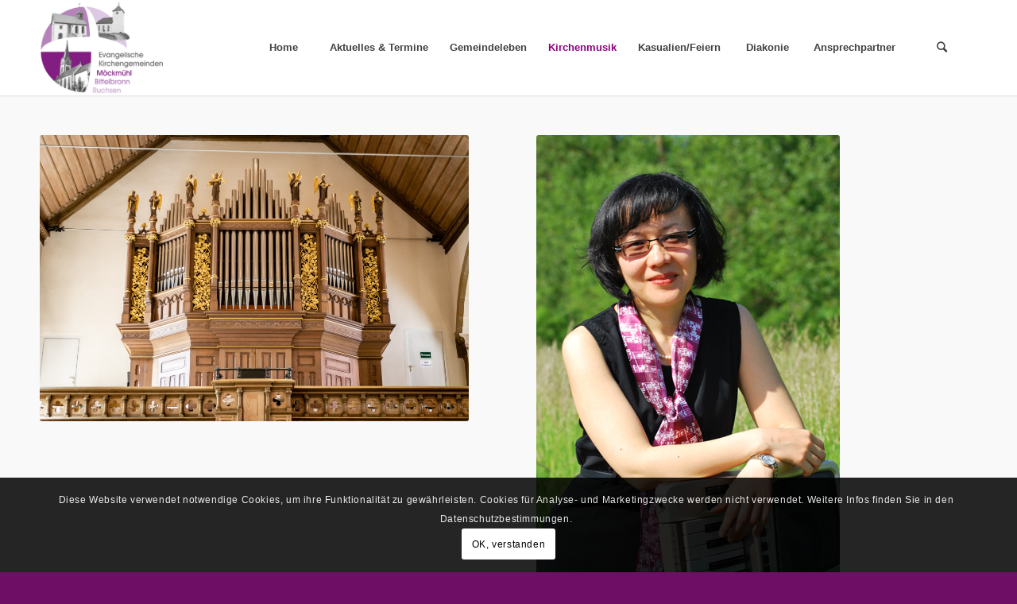

--- FILE ---
content_type: text/html; charset=UTF-8
request_url: https://ev-kirche-moeckmuehl.de/organisten/
body_size: 45099
content:
<!DOCTYPE html>
<html lang="de" class="html_stretched responsive av-preloader-disabled av-default-lightbox  html_header_top html_logo_left html_main_nav_header html_menu_right html_custom html_header_sticky html_header_shrinking_disabled html_mobile_menu_tablet html_header_searchicon html_content_align_center html_header_unstick_top_disabled html_header_stretch_disabled html_minimal_header html_minimal_header_shadow html_elegant-blog html_modern-blog html_av-submenu-hidden html_av-submenu-display-click html_av-overlay-side html_av-overlay-side-classic html_av-submenu-clone html_entry_id_834 av-no-preview html_text_menu_active ">
<head>
<meta charset="UTF-8" />


<!-- mobile setting -->
<meta name="viewport" content="width=device-width, initial-scale=1, maximum-scale=1">

<!-- Scripts/CSS and wp_head hook -->
<meta name='robots' content='index, follow, max-image-preview:large, max-snippet:-1, max-video-preview:-1' />
	<style>img:is([sizes="auto" i], [sizes^="auto," i]) { contain-intrinsic-size: 3000px 1500px }</style>
	
	<!-- This site is optimized with the Yoast SEO plugin v20.1 - https://yoast.com/wordpress/plugins/seo/ -->
	<title>Ev. Kirche Möckmühl - Die Organisten der Kirchengemeinde</title>
	<meta name="description" content="Die Organisten unserer Kirchengemeinde - Ralf MIttmann &amp; Albina Baumbach" />
	<link rel="canonical" href="https://ev-kirche-moeckmuehl.de/organisten/" />
	<meta property="og:locale" content="de_DE" />
	<meta property="og:type" content="article" />
	<meta property="og:title" content="Ev. Kirche Möckmühl - Die Organisten der Kirchengemeinde" />
	<meta property="og:description" content="Die Organisten unserer Kirchengemeinde - Ralf MIttmann &amp; Albina Baumbach" />
	<meta property="og:url" content="https://ev-kirche-moeckmuehl.de/organisten/" />
	<meta property="og:site_name" content="Ev-Kirche-Moeckmuehl" />
	<meta property="article:modified_time" content="2023-02-03T09:50:37+00:00" />
	<meta name="twitter:card" content="summary_large_image" />
	<meta name="twitter:label1" content="Geschätzte Lesezeit" />
	<meta name="twitter:data1" content="1 Minute" />
	<script type="application/ld+json" class="yoast-schema-graph">{"@context":"https://schema.org","@graph":[{"@type":"WebPage","@id":"https://ev-kirche-moeckmuehl.de/organisten/","url":"https://ev-kirche-moeckmuehl.de/organisten/","name":"Ev. Kirche Möckmühl - Die Organisten der Kirchengemeinde","isPartOf":{"@id":"https://ev-kirche-moeckmuehl.de/#website"},"datePublished":"2018-06-12T06:54:00+00:00","dateModified":"2023-02-03T09:50:37+00:00","description":"Die Organisten unserer Kirchengemeinde - Ralf MIttmann & Albina Baumbach","breadcrumb":{"@id":"https://ev-kirche-moeckmuehl.de/organisten/#breadcrumb"},"inLanguage":"de","potentialAction":[{"@type":"ReadAction","target":["https://ev-kirche-moeckmuehl.de/organisten/"]}]},{"@type":"BreadcrumbList","@id":"https://ev-kirche-moeckmuehl.de/organisten/#breadcrumb","itemListElement":[{"@type":"ListItem","position":1,"name":"Startseite","item":"https://ev-kirche-moeckmuehl.de/index/"},{"@type":"ListItem","position":2,"name":"Organisten"}]},{"@type":"WebSite","@id":"https://ev-kirche-moeckmuehl.de/#website","url":"https://ev-kirche-moeckmuehl.de/","name":"Ev-Kirche-Moeckmuehl","description":"Website der Kirchengemeinden Möckmühl, Bittelbronn &amp; Ruchsen","potentialAction":[{"@type":"SearchAction","target":{"@type":"EntryPoint","urlTemplate":"https://ev-kirche-moeckmuehl.de/?s={search_term_string}"},"query-input":"required name=search_term_string"}],"inLanguage":"de"}]}</script>
	<!-- / Yoast SEO plugin. -->


<link rel="alternate" type="application/rss+xml" title="Ev-Kirche-Moeckmuehl &raquo; Feed" href="https://ev-kirche-moeckmuehl.de/feed/" />
<link rel="alternate" type="application/rss+xml" title="Ev-Kirche-Moeckmuehl &raquo; Kommentar-Feed" href="https://ev-kirche-moeckmuehl.de/comments/feed/" />
<script type="text/javascript">
/* <![CDATA[ */
window._wpemojiSettings = {"baseUrl":"https:\/\/s.w.org\/images\/core\/emoji\/16.0.1\/72x72\/","ext":".png","svgUrl":"https:\/\/s.w.org\/images\/core\/emoji\/16.0.1\/svg\/","svgExt":".svg","source":{"concatemoji":"https:\/\/ev-kirche-moeckmuehl.de\/wp-includes\/js\/wp-emoji-release.min.js?ver=6.8.3"}};
/*! This file is auto-generated */
!function(s,n){var o,i,e;function c(e){try{var t={supportTests:e,timestamp:(new Date).valueOf()};sessionStorage.setItem(o,JSON.stringify(t))}catch(e){}}function p(e,t,n){e.clearRect(0,0,e.canvas.width,e.canvas.height),e.fillText(t,0,0);var t=new Uint32Array(e.getImageData(0,0,e.canvas.width,e.canvas.height).data),a=(e.clearRect(0,0,e.canvas.width,e.canvas.height),e.fillText(n,0,0),new Uint32Array(e.getImageData(0,0,e.canvas.width,e.canvas.height).data));return t.every(function(e,t){return e===a[t]})}function u(e,t){e.clearRect(0,0,e.canvas.width,e.canvas.height),e.fillText(t,0,0);for(var n=e.getImageData(16,16,1,1),a=0;a<n.data.length;a++)if(0!==n.data[a])return!1;return!0}function f(e,t,n,a){switch(t){case"flag":return n(e,"\ud83c\udff3\ufe0f\u200d\u26a7\ufe0f","\ud83c\udff3\ufe0f\u200b\u26a7\ufe0f")?!1:!n(e,"\ud83c\udde8\ud83c\uddf6","\ud83c\udde8\u200b\ud83c\uddf6")&&!n(e,"\ud83c\udff4\udb40\udc67\udb40\udc62\udb40\udc65\udb40\udc6e\udb40\udc67\udb40\udc7f","\ud83c\udff4\u200b\udb40\udc67\u200b\udb40\udc62\u200b\udb40\udc65\u200b\udb40\udc6e\u200b\udb40\udc67\u200b\udb40\udc7f");case"emoji":return!a(e,"\ud83e\udedf")}return!1}function g(e,t,n,a){var r="undefined"!=typeof WorkerGlobalScope&&self instanceof WorkerGlobalScope?new OffscreenCanvas(300,150):s.createElement("canvas"),o=r.getContext("2d",{willReadFrequently:!0}),i=(o.textBaseline="top",o.font="600 32px Arial",{});return e.forEach(function(e){i[e]=t(o,e,n,a)}),i}function t(e){var t=s.createElement("script");t.src=e,t.defer=!0,s.head.appendChild(t)}"undefined"!=typeof Promise&&(o="wpEmojiSettingsSupports",i=["flag","emoji"],n.supports={everything:!0,everythingExceptFlag:!0},e=new Promise(function(e){s.addEventListener("DOMContentLoaded",e,{once:!0})}),new Promise(function(t){var n=function(){try{var e=JSON.parse(sessionStorage.getItem(o));if("object"==typeof e&&"number"==typeof e.timestamp&&(new Date).valueOf()<e.timestamp+604800&&"object"==typeof e.supportTests)return e.supportTests}catch(e){}return null}();if(!n){if("undefined"!=typeof Worker&&"undefined"!=typeof OffscreenCanvas&&"undefined"!=typeof URL&&URL.createObjectURL&&"undefined"!=typeof Blob)try{var e="postMessage("+g.toString()+"("+[JSON.stringify(i),f.toString(),p.toString(),u.toString()].join(",")+"));",a=new Blob([e],{type:"text/javascript"}),r=new Worker(URL.createObjectURL(a),{name:"wpTestEmojiSupports"});return void(r.onmessage=function(e){c(n=e.data),r.terminate(),t(n)})}catch(e){}c(n=g(i,f,p,u))}t(n)}).then(function(e){for(var t in e)n.supports[t]=e[t],n.supports.everything=n.supports.everything&&n.supports[t],"flag"!==t&&(n.supports.everythingExceptFlag=n.supports.everythingExceptFlag&&n.supports[t]);n.supports.everythingExceptFlag=n.supports.everythingExceptFlag&&!n.supports.flag,n.DOMReady=!1,n.readyCallback=function(){n.DOMReady=!0}}).then(function(){return e}).then(function(){var e;n.supports.everything||(n.readyCallback(),(e=n.source||{}).concatemoji?t(e.concatemoji):e.wpemoji&&e.twemoji&&(t(e.twemoji),t(e.wpemoji)))}))}((window,document),window._wpemojiSettings);
/* ]]> */
</script>
<style id='wp-emoji-styles-inline-css' type='text/css'>

	img.wp-smiley, img.emoji {
		display: inline !important;
		border: none !important;
		box-shadow: none !important;
		height: 1em !important;
		width: 1em !important;
		margin: 0 0.07em !important;
		vertical-align: -0.1em !important;
		background: none !important;
		padding: 0 !important;
	}
</style>
<link rel='stylesheet' id='wp-block-library-css' href='https://ev-kirche-moeckmuehl.de/wp-includes/css/dist/block-library/style.min.css?ver=6.8.3' type='text/css' media='all' />
<style id='classic-theme-styles-inline-css' type='text/css'>
/*! This file is auto-generated */
.wp-block-button__link{color:#fff;background-color:#32373c;border-radius:9999px;box-shadow:none;text-decoration:none;padding:calc(.667em + 2px) calc(1.333em + 2px);font-size:1.125em}.wp-block-file__button{background:#32373c;color:#fff;text-decoration:none}
</style>
<style id='global-styles-inline-css' type='text/css'>
:root{--wp--preset--aspect-ratio--square: 1;--wp--preset--aspect-ratio--4-3: 4/3;--wp--preset--aspect-ratio--3-4: 3/4;--wp--preset--aspect-ratio--3-2: 3/2;--wp--preset--aspect-ratio--2-3: 2/3;--wp--preset--aspect-ratio--16-9: 16/9;--wp--preset--aspect-ratio--9-16: 9/16;--wp--preset--color--black: #000000;--wp--preset--color--cyan-bluish-gray: #abb8c3;--wp--preset--color--white: #ffffff;--wp--preset--color--pale-pink: #f78da7;--wp--preset--color--vivid-red: #cf2e2e;--wp--preset--color--luminous-vivid-orange: #ff6900;--wp--preset--color--luminous-vivid-amber: #fcb900;--wp--preset--color--light-green-cyan: #7bdcb5;--wp--preset--color--vivid-green-cyan: #00d084;--wp--preset--color--pale-cyan-blue: #8ed1fc;--wp--preset--color--vivid-cyan-blue: #0693e3;--wp--preset--color--vivid-purple: #9b51e0;--wp--preset--gradient--vivid-cyan-blue-to-vivid-purple: linear-gradient(135deg,rgba(6,147,227,1) 0%,rgb(155,81,224) 100%);--wp--preset--gradient--light-green-cyan-to-vivid-green-cyan: linear-gradient(135deg,rgb(122,220,180) 0%,rgb(0,208,130) 100%);--wp--preset--gradient--luminous-vivid-amber-to-luminous-vivid-orange: linear-gradient(135deg,rgba(252,185,0,1) 0%,rgba(255,105,0,1) 100%);--wp--preset--gradient--luminous-vivid-orange-to-vivid-red: linear-gradient(135deg,rgba(255,105,0,1) 0%,rgb(207,46,46) 100%);--wp--preset--gradient--very-light-gray-to-cyan-bluish-gray: linear-gradient(135deg,rgb(238,238,238) 0%,rgb(169,184,195) 100%);--wp--preset--gradient--cool-to-warm-spectrum: linear-gradient(135deg,rgb(74,234,220) 0%,rgb(151,120,209) 20%,rgb(207,42,186) 40%,rgb(238,44,130) 60%,rgb(251,105,98) 80%,rgb(254,248,76) 100%);--wp--preset--gradient--blush-light-purple: linear-gradient(135deg,rgb(255,206,236) 0%,rgb(152,150,240) 100%);--wp--preset--gradient--blush-bordeaux: linear-gradient(135deg,rgb(254,205,165) 0%,rgb(254,45,45) 50%,rgb(107,0,62) 100%);--wp--preset--gradient--luminous-dusk: linear-gradient(135deg,rgb(255,203,112) 0%,rgb(199,81,192) 50%,rgb(65,88,208) 100%);--wp--preset--gradient--pale-ocean: linear-gradient(135deg,rgb(255,245,203) 0%,rgb(182,227,212) 50%,rgb(51,167,181) 100%);--wp--preset--gradient--electric-grass: linear-gradient(135deg,rgb(202,248,128) 0%,rgb(113,206,126) 100%);--wp--preset--gradient--midnight: linear-gradient(135deg,rgb(2,3,129) 0%,rgb(40,116,252) 100%);--wp--preset--font-size--small: 13px;--wp--preset--font-size--medium: 20px;--wp--preset--font-size--large: 36px;--wp--preset--font-size--x-large: 42px;--wp--preset--spacing--20: 0.44rem;--wp--preset--spacing--30: 0.67rem;--wp--preset--spacing--40: 1rem;--wp--preset--spacing--50: 1.5rem;--wp--preset--spacing--60: 2.25rem;--wp--preset--spacing--70: 3.38rem;--wp--preset--spacing--80: 5.06rem;--wp--preset--shadow--natural: 6px 6px 9px rgba(0, 0, 0, 0.2);--wp--preset--shadow--deep: 12px 12px 50px rgba(0, 0, 0, 0.4);--wp--preset--shadow--sharp: 6px 6px 0px rgba(0, 0, 0, 0.2);--wp--preset--shadow--outlined: 6px 6px 0px -3px rgba(255, 255, 255, 1), 6px 6px rgba(0, 0, 0, 1);--wp--preset--shadow--crisp: 6px 6px 0px rgba(0, 0, 0, 1);}:where(.is-layout-flex){gap: 0.5em;}:where(.is-layout-grid){gap: 0.5em;}body .is-layout-flex{display: flex;}.is-layout-flex{flex-wrap: wrap;align-items: center;}.is-layout-flex > :is(*, div){margin: 0;}body .is-layout-grid{display: grid;}.is-layout-grid > :is(*, div){margin: 0;}:where(.wp-block-columns.is-layout-flex){gap: 2em;}:where(.wp-block-columns.is-layout-grid){gap: 2em;}:where(.wp-block-post-template.is-layout-flex){gap: 1.25em;}:where(.wp-block-post-template.is-layout-grid){gap: 1.25em;}.has-black-color{color: var(--wp--preset--color--black) !important;}.has-cyan-bluish-gray-color{color: var(--wp--preset--color--cyan-bluish-gray) !important;}.has-white-color{color: var(--wp--preset--color--white) !important;}.has-pale-pink-color{color: var(--wp--preset--color--pale-pink) !important;}.has-vivid-red-color{color: var(--wp--preset--color--vivid-red) !important;}.has-luminous-vivid-orange-color{color: var(--wp--preset--color--luminous-vivid-orange) !important;}.has-luminous-vivid-amber-color{color: var(--wp--preset--color--luminous-vivid-amber) !important;}.has-light-green-cyan-color{color: var(--wp--preset--color--light-green-cyan) !important;}.has-vivid-green-cyan-color{color: var(--wp--preset--color--vivid-green-cyan) !important;}.has-pale-cyan-blue-color{color: var(--wp--preset--color--pale-cyan-blue) !important;}.has-vivid-cyan-blue-color{color: var(--wp--preset--color--vivid-cyan-blue) !important;}.has-vivid-purple-color{color: var(--wp--preset--color--vivid-purple) !important;}.has-black-background-color{background-color: var(--wp--preset--color--black) !important;}.has-cyan-bluish-gray-background-color{background-color: var(--wp--preset--color--cyan-bluish-gray) !important;}.has-white-background-color{background-color: var(--wp--preset--color--white) !important;}.has-pale-pink-background-color{background-color: var(--wp--preset--color--pale-pink) !important;}.has-vivid-red-background-color{background-color: var(--wp--preset--color--vivid-red) !important;}.has-luminous-vivid-orange-background-color{background-color: var(--wp--preset--color--luminous-vivid-orange) !important;}.has-luminous-vivid-amber-background-color{background-color: var(--wp--preset--color--luminous-vivid-amber) !important;}.has-light-green-cyan-background-color{background-color: var(--wp--preset--color--light-green-cyan) !important;}.has-vivid-green-cyan-background-color{background-color: var(--wp--preset--color--vivid-green-cyan) !important;}.has-pale-cyan-blue-background-color{background-color: var(--wp--preset--color--pale-cyan-blue) !important;}.has-vivid-cyan-blue-background-color{background-color: var(--wp--preset--color--vivid-cyan-blue) !important;}.has-vivid-purple-background-color{background-color: var(--wp--preset--color--vivid-purple) !important;}.has-black-border-color{border-color: var(--wp--preset--color--black) !important;}.has-cyan-bluish-gray-border-color{border-color: var(--wp--preset--color--cyan-bluish-gray) !important;}.has-white-border-color{border-color: var(--wp--preset--color--white) !important;}.has-pale-pink-border-color{border-color: var(--wp--preset--color--pale-pink) !important;}.has-vivid-red-border-color{border-color: var(--wp--preset--color--vivid-red) !important;}.has-luminous-vivid-orange-border-color{border-color: var(--wp--preset--color--luminous-vivid-orange) !important;}.has-luminous-vivid-amber-border-color{border-color: var(--wp--preset--color--luminous-vivid-amber) !important;}.has-light-green-cyan-border-color{border-color: var(--wp--preset--color--light-green-cyan) !important;}.has-vivid-green-cyan-border-color{border-color: var(--wp--preset--color--vivid-green-cyan) !important;}.has-pale-cyan-blue-border-color{border-color: var(--wp--preset--color--pale-cyan-blue) !important;}.has-vivid-cyan-blue-border-color{border-color: var(--wp--preset--color--vivid-cyan-blue) !important;}.has-vivid-purple-border-color{border-color: var(--wp--preset--color--vivid-purple) !important;}.has-vivid-cyan-blue-to-vivid-purple-gradient-background{background: var(--wp--preset--gradient--vivid-cyan-blue-to-vivid-purple) !important;}.has-light-green-cyan-to-vivid-green-cyan-gradient-background{background: var(--wp--preset--gradient--light-green-cyan-to-vivid-green-cyan) !important;}.has-luminous-vivid-amber-to-luminous-vivid-orange-gradient-background{background: var(--wp--preset--gradient--luminous-vivid-amber-to-luminous-vivid-orange) !important;}.has-luminous-vivid-orange-to-vivid-red-gradient-background{background: var(--wp--preset--gradient--luminous-vivid-orange-to-vivid-red) !important;}.has-very-light-gray-to-cyan-bluish-gray-gradient-background{background: var(--wp--preset--gradient--very-light-gray-to-cyan-bluish-gray) !important;}.has-cool-to-warm-spectrum-gradient-background{background: var(--wp--preset--gradient--cool-to-warm-spectrum) !important;}.has-blush-light-purple-gradient-background{background: var(--wp--preset--gradient--blush-light-purple) !important;}.has-blush-bordeaux-gradient-background{background: var(--wp--preset--gradient--blush-bordeaux) !important;}.has-luminous-dusk-gradient-background{background: var(--wp--preset--gradient--luminous-dusk) !important;}.has-pale-ocean-gradient-background{background: var(--wp--preset--gradient--pale-ocean) !important;}.has-electric-grass-gradient-background{background: var(--wp--preset--gradient--electric-grass) !important;}.has-midnight-gradient-background{background: var(--wp--preset--gradient--midnight) !important;}.has-small-font-size{font-size: var(--wp--preset--font-size--small) !important;}.has-medium-font-size{font-size: var(--wp--preset--font-size--medium) !important;}.has-large-font-size{font-size: var(--wp--preset--font-size--large) !important;}.has-x-large-font-size{font-size: var(--wp--preset--font-size--x-large) !important;}
:where(.wp-block-post-template.is-layout-flex){gap: 1.25em;}:where(.wp-block-post-template.is-layout-grid){gap: 1.25em;}
:where(.wp-block-columns.is-layout-flex){gap: 2em;}:where(.wp-block-columns.is-layout-grid){gap: 2em;}
:root :where(.wp-block-pullquote){font-size: 1.5em;line-height: 1.6;}
</style>
<link rel='stylesheet' id='avia-merged-styles-css' href='https://ev-kirche-moeckmuehl.de/wp-content/uploads/dynamic_avia/avia-merged-styles-436384cdd4d77efa502a1963629a1f6f.css' type='text/css' media='all' />
<script type="text/javascript" src="https://ev-kirche-moeckmuehl.de/wp-includes/js/jquery/jquery.min.js?ver=3.7.1" id="jquery-core-js"></script>
<script type="text/javascript" src="https://ev-kirche-moeckmuehl.de/wp-includes/js/jquery/jquery-migrate.min.js?ver=3.4.1" id="jquery-migrate-js"></script>
<link rel="https://api.w.org/" href="https://ev-kirche-moeckmuehl.de/wp-json/" /><link rel="alternate" title="JSON" type="application/json" href="https://ev-kirche-moeckmuehl.de/wp-json/wp/v2/pages/834" /><link rel="EditURI" type="application/rsd+xml" title="RSD" href="https://ev-kirche-moeckmuehl.de/xmlrpc.php?rsd" />
<meta name="generator" content="WordPress 6.8.3" />
<link rel='shortlink' href='https://ev-kirche-moeckmuehl.de/?p=834' />
<link rel="alternate" title="oEmbed (JSON)" type="application/json+oembed" href="https://ev-kirche-moeckmuehl.de/wp-json/oembed/1.0/embed?url=https%3A%2F%2Fev-kirche-moeckmuehl.de%2Forganisten%2F" />
<link rel="alternate" title="oEmbed (XML)" type="text/xml+oembed" href="https://ev-kirche-moeckmuehl.de/wp-json/oembed/1.0/embed?url=https%3A%2F%2Fev-kirche-moeckmuehl.de%2Forganisten%2F&#038;format=xml" />
<link rel="profile" href="http://gmpg.org/xfn/11" />
<link rel="alternate" type="application/rss+xml" title="Ev-Kirche-Moeckmuehl RSS2 Feed" href="https://ev-kirche-moeckmuehl.de/feed/" />
<link rel="pingback" href="https://ev-kirche-moeckmuehl.de/xmlrpc.php" />

<style type='text/css' media='screen'>
 #top #header_main > .container, #top #header_main > .container .main_menu  .av-main-nav > li > a, #top #header_main #menu-item-shop .cart_dropdown_link{ height:120px; line-height: 120px; }
 .html_top_nav_header .av-logo-container{ height:120px;  }
 .html_header_top.html_header_sticky #top #wrap_all #main{ padding-top:120px; } 
</style>
<!--[if lt IE 9]><script src="https://ev-kirche-moeckmuehl.de/wp-content/themes/enfold/js/html5shiv.js"></script><![endif]-->


<!-- To speed up the rendering and to display the site as fast as possible to the user we include some styles and scripts for above the fold content inline -->
<script type="text/javascript">'use strict';var avia_is_mobile=!1;if(/Android|webOS|iPhone|iPad|iPod|BlackBerry|IEMobile|Opera Mini/i.test(navigator.userAgent)&&'ontouchstart' in document.documentElement){avia_is_mobile=!0;document.documentElement.className+=' avia_mobile '}
else{document.documentElement.className+=' avia_desktop '};document.documentElement.className+=' js_active ';(function(){var e=['-webkit-','-moz-','-ms-',''],n='';for(var t in e){if(e[t]+'transform' in document.documentElement.style){document.documentElement.className+=' avia_transform ';n=e[t]+'transform'};if(e[t]+'perspective' in document.documentElement.style)document.documentElement.className+=' avia_transform3d '};if(typeof document.getElementsByClassName=='function'&&typeof document.documentElement.getBoundingClientRect=='function'&&avia_is_mobile==!1){if(n&&window.innerHeight>0){setTimeout(function(){var e=0,o={},a=0,t=document.getElementsByClassName('av-parallax'),i=window.pageYOffset||document.documentElement.scrollTop;for(e=0;e<t.length;e++){t[e].style.top='0px';o=t[e].getBoundingClientRect();a=Math.ceil((window.innerHeight+i-o.top)*0.3);t[e].style[n]='translate(0px, '+a+'px)';t[e].style.top='auto';t[e].className+=' enabled-parallax '}},50)}}})();</script><style type='text/css'>
@font-face {font-family: 'entypo-fontello'; font-weight: normal; font-style: normal;
src: url('https://ev-kirche-moeckmuehl.de/wp-content/themes/enfold/config-templatebuilder/avia-template-builder/assets/fonts/entypo-fontello.eot');
src: url('https://ev-kirche-moeckmuehl.de/wp-content/themes/enfold/config-templatebuilder/avia-template-builder/assets/fonts/entypo-fontello.eot?#iefix') format('embedded-opentype'), 
url('https://ev-kirche-moeckmuehl.de/wp-content/themes/enfold/config-templatebuilder/avia-template-builder/assets/fonts/entypo-fontello.woff') format('woff'), 
url('https://ev-kirche-moeckmuehl.de/wp-content/themes/enfold/config-templatebuilder/avia-template-builder/assets/fonts/entypo-fontello.ttf') format('truetype'), 
url('https://ev-kirche-moeckmuehl.de/wp-content/themes/enfold/config-templatebuilder/avia-template-builder/assets/fonts/entypo-fontello.svg#entypo-fontello') format('svg');
} #top .avia-font-entypo-fontello, body .avia-font-entypo-fontello, html body [data-av_iconfont='entypo-fontello']:before{ font-family: 'entypo-fontello'; }
</style>

<!--
Debugging Info for Theme support: 

Theme: Enfold
Version: 4.3.2
Installed: enfold
AviaFramework Version: 4.7
AviaBuilder Version: 0.9.5
aviaElementManager Version: 1.0
ML:512-PU:60-PLA:6
WP:6.8.3
Compress: CSS:all theme files - JS:all theme files
Updates: disabled
PLAu:5
-->
</head>




<body id="top" class="wp-singular page-template-default page page-id-834 wp-theme-enfold  rtl_columns stretched helvetica-websave _helvetica" itemscope="itemscope" itemtype="https://schema.org/WebPage" >

	
	<div id='wrap_all'>

	
<header id='header' class='all_colors header_color light_bg_color  av_header_top av_logo_left av_main_nav_header av_menu_right av_custom av_header_sticky av_header_shrinking_disabled av_header_stretch_disabled av_mobile_menu_tablet av_header_searchicon av_header_unstick_top_disabled av_seperator_big_border av_minimal_header av_minimal_header_shadow av_bottom_nav_disabled '  role="banner" itemscope="itemscope" itemtype="https://schema.org/WPHeader" >

		<div  id='header_main' class='container_wrap container_wrap_logo'>
	
        <div class='container av-logo-container'><div class='inner-container'><span class='logo'><a href='https://ev-kirche-moeckmuehl.de/'><img height='100' width='300' src='https://ev-kirche-moeckmuehl.de/wp-content/uploads/2018/05/moebiru-logo.png' alt='Ev-Kirche-Moeckmuehl' /></a></span><nav class='main_menu' data-selectname='Seite auswählen'  role="navigation" itemscope="itemscope" itemtype="https://schema.org/SiteNavigationElement" ><div class="avia-menu av-main-nav-wrap"><ul id="avia-menu" class="menu av-main-nav"><li id="menu-item-604" class="menu-item menu-item-type-post_type menu-item-object-page menu-item-home menu-item-has-children menu-item-top-level menu-item-top-level-1"><a href="https://ev-kirche-moeckmuehl.de/" itemprop="url"><span class="avia-bullet"></span><span class="avia-menu-text">Home</span><span class="avia-menu-fx"><span class="avia-arrow-wrap"><span class="avia-arrow"></span></span></span></a>


<ul class="sub-menu">
	<li id="menu-item-4254" class="menu-item menu-item-type-post_type menu-item-object-page"><a href="https://ev-kirche-moeckmuehl.de/umbau-gemeindehaus/" itemprop="url"><span class="avia-bullet"></span><span class="avia-menu-text">Umbau Gemeindehaus</span></a></li>
	<li id="menu-item-1199" class="menu-item menu-item-type-post_type menu-item-object-page"><a href="https://ev-kirche-moeckmuehl.de/bittelbronn/" itemprop="url"><span class="avia-bullet"></span><span class="avia-menu-text">Bittelbronn</span></a></li>
	<li id="menu-item-1172" class="menu-item menu-item-type-post_type menu-item-object-page"><a href="https://ev-kirche-moeckmuehl.de/ruchsen/" itemprop="url"><span class="avia-bullet"></span><span class="avia-menu-text">Ruchsen</span></a></li>
</ul>
</li>
<li id="menu-item-858" class="menu-item menu-item-type-custom menu-item-object-custom menu-item-has-children menu-item-top-level menu-item-top-level-2"><a itemprop="url"><span class="avia-bullet"></span><span class="avia-menu-text">Aktuelles &#038; Termine</span><span class="avia-menu-fx"><span class="avia-arrow-wrap"><span class="avia-arrow"></span></span></span></a>


<ul class="sub-menu">
	<li id="menu-item-1186" class="menu-item menu-item-type-post_type menu-item-object-page"><a href="https://ev-kirche-moeckmuehl.de/aktuelles-2/" itemprop="url"><span class="avia-bullet"></span><span class="avia-menu-text">Aktuelles</span></a></li>
	<li id="menu-item-832" class="menu-item menu-item-type-post_type menu-item-object-page"><a href="https://ev-kirche-moeckmuehl.de/ausblick/" itemprop="url"><span class="avia-bullet"></span><span class="avia-menu-text">Ausblick</span></a></li>
	<li id="menu-item-833" class="menu-item menu-item-type-post_type menu-item-object-page"><a href="https://ev-kirche-moeckmuehl.de/aktuelles/" itemprop="url"><span class="avia-bullet"></span><span class="avia-menu-text">Gemeindebrief Kontakte</span></a></li>
	<li id="menu-item-831" class="menu-item menu-item-type-post_type menu-item-object-page"><a href="https://ev-kirche-moeckmuehl.de/rueckblick/" itemprop="url"><span class="avia-bullet"></span><span class="avia-menu-text">Rückblick</span></a></li>
</ul>
</li>
<li id="menu-item-860" class="menu-item menu-item-type-custom menu-item-object-custom menu-item-has-children menu-item-top-level menu-item-top-level-3"><a itemprop="url"><span class="avia-bullet"></span><span class="avia-menu-text">Gemeindeleben</span><span class="avia-menu-fx"><span class="avia-arrow-wrap"><span class="avia-arrow"></span></span></span></a>


<ul class="sub-menu">
	<li id="menu-item-4239" class="menu-item menu-item-type-post_type menu-item-object-page"><a href="https://ev-kirche-moeckmuehl.de/schutzkonzept/" itemprop="url"><span class="avia-bullet"></span><span class="avia-menu-text">Schutzkonzept</span></a></li>
	<li id="menu-item-862" class="menu-item menu-item-type-custom menu-item-object-custom menu-item-has-children"><a itemprop="url"><span class="avia-bullet"></span><span class="avia-menu-text">Erwachsene</span></a>
	<ul class="sub-menu">
		<li id="menu-item-824" class="menu-item menu-item-type-post_type menu-item-object-page"><a href="https://ev-kirche-moeckmuehl.de/seniorennachmittag/" itemprop="url"><span class="avia-bullet"></span><span class="avia-menu-text">Seniorennachmittage</span></a></li>
		<li id="menu-item-821" class="menu-item menu-item-type-post_type menu-item-object-page"><a href="https://ev-kirche-moeckmuehl.de/gottesdienste-in-den-seniorenheimen/" itemprop="url"><span class="avia-bullet"></span><span class="avia-menu-text">Gottesdienste in den Seniorenheimen</span></a></li>
		<li id="menu-item-620" class="menu-item menu-item-type-post_type menu-item-object-page"><a href="https://ev-kirche-moeckmuehl.de/geburtstagsbesuche/" itemprop="url"><span class="avia-bullet"></span><span class="avia-menu-text">Geburtstagsbesuche</span></a></li>
		<li id="menu-item-823" class="menu-item menu-item-type-post_type menu-item-object-page"><a href="https://ev-kirche-moeckmuehl.de/gemeindeausflug/" itemprop="url"><span class="avia-bullet"></span><span class="avia-menu-text">Gemeindeausflug</span></a></li>
		<li id="menu-item-621" class="menu-item menu-item-type-post_type menu-item-object-page"><a href="https://ev-kirche-moeckmuehl.de/maennerwanderung/" itemprop="url"><span class="avia-bullet"></span><span class="avia-menu-text">Männerwanderung</span></a></li>
		<li id="menu-item-1180" class="menu-item menu-item-type-post_type menu-item-object-page"><a href="https://ev-kirche-moeckmuehl.de/taize-gebet/" itemprop="url"><span class="avia-bullet"></span><span class="avia-menu-text">Taizé-Gebet</span></a></li>
	</ul>
</li>
	<li id="menu-item-622" class="menu-item menu-item-type-post_type menu-item-object-page menu-item-has-children"><a href="https://ev-kirche-moeckmuehl.de/jugend-und-kinder/" itemprop="url"><span class="avia-bullet"></span><span class="avia-menu-text">Jugend und Kinder</span></a>
	<ul class="sub-menu">
		<li id="menu-item-4367" class="menu-item menu-item-type-post_type menu-item-object-page"><a href="https://ev-kirche-moeckmuehl.de/angebote-fuer-kinder-und-jugendliche/" itemprop="url"><span class="avia-bullet"></span><span class="avia-menu-text">Angebote für Kinder und Jugendliche</span></a></li>
		<li id="menu-item-4270" class="menu-item menu-item-type-post_type menu-item-object-page"><a href="https://ev-kirche-moeckmuehl.de/bibelsporttage-moeckmuehl/" itemprop="url"><span class="avia-bullet"></span><span class="avia-menu-text">Bibelsporttage Möckmühl</span></a></li>
		<li id="menu-item-4363" class="menu-item menu-item-type-post_type menu-item-object-page"><a href="https://ev-kirche-moeckmuehl.de/lego-r-helden/" itemprop="url"><span class="avia-bullet"></span><span class="avia-menu-text">Lego (R) – Helden</span></a></li>
		<li id="menu-item-1893" class="menu-item menu-item-type-post_type menu-item-object-page"><a href="https://ev-kirche-moeckmuehl.de/konfirmandenunterricht/" itemprop="url"><span class="avia-bullet"></span><span class="avia-menu-text">Konfirmandenunterricht</span></a></li>
	</ul>
</li>
	<li id="menu-item-1391" class="menu-item menu-item-type-post_type menu-item-object-page"><a href="https://ev-kirche-moeckmuehl.de/familien/" itemprop="url"><span class="avia-bullet"></span><span class="avia-menu-text">Familien</span></a></li>
</ul>
</li>
<li id="menu-item-863" class="menu-item menu-item-type-custom menu-item-object-custom current-menu-ancestor current-menu-parent menu-item-has-children menu-item-top-level menu-item-top-level-4"><a itemprop="url"><span class="avia-bullet"></span><span class="avia-menu-text">Kirchenmusik</span><span class="avia-menu-fx"><span class="avia-arrow-wrap"><span class="avia-arrow"></span></span></span></a>


<ul class="sub-menu">
	<li id="menu-item-808" class="menu-item menu-item-type-post_type menu-item-object-page"><a href="https://ev-kirche-moeckmuehl.de/choere/" itemprop="url"><span class="avia-bullet"></span><span class="avia-menu-text">Chöre</span></a></li>
	<li id="menu-item-851" class="menu-item menu-item-type-post_type menu-item-object-page current-menu-item page_item page-item-834 current_page_item"><a href="https://ev-kirche-moeckmuehl.de/organisten/" itemprop="url"><span class="avia-bullet"></span><span class="avia-menu-text">Organisten</span></a></li>
	<li id="menu-item-850" class="menu-item menu-item-type-post_type menu-item-object-page"><a href="https://ev-kirche-moeckmuehl.de/turmblaeser/" itemprop="url"><span class="avia-bullet"></span><span class="avia-menu-text">Turmbläser</span></a></li>
</ul>
</li>
<li id="menu-item-1034" class="menu-item menu-item-type-custom menu-item-object-custom menu-item-has-children menu-item-top-level menu-item-top-level-5"><a itemprop="url"><span class="avia-bullet"></span><span class="avia-menu-text">Kasualien/Feiern</span><span class="avia-menu-fx"><span class="avia-arrow-wrap"><span class="avia-arrow"></span></span></span></a>


<ul class="sub-menu">
	<li id="menu-item-976" class="menu-item menu-item-type-post_type menu-item-object-page"><a href="https://ev-kirche-moeckmuehl.de/taufe/" itemprop="url"><span class="avia-bullet"></span><span class="avia-menu-text">Taufe</span></a></li>
	<li id="menu-item-975" class="menu-item menu-item-type-post_type menu-item-object-page"><a href="https://ev-kirche-moeckmuehl.de/trauung/" itemprop="url"><span class="avia-bullet"></span><span class="avia-menu-text">Trauung</span></a></li>
	<li id="menu-item-974" class="menu-item menu-item-type-post_type menu-item-object-page"><a href="https://ev-kirche-moeckmuehl.de/bestattung/" itemprop="url"><span class="avia-bullet"></span><span class="avia-menu-text">Bestattung</span></a></li>
</ul>
</li>
<li id="menu-item-909" class="menu-item menu-item-type-custom menu-item-object-custom menu-item-has-children menu-item-top-level menu-item-top-level-6"><a itemprop="url"><span class="avia-bullet"></span><span class="avia-menu-text">Diakonie</span><span class="avia-menu-fx"><span class="avia-arrow-wrap"><span class="avia-arrow"></span></span></span></a>


<ul class="sub-menu">
	<li id="menu-item-907" class="menu-item menu-item-type-post_type menu-item-object-page"><a href="https://ev-kirche-moeckmuehl.de/diakonische-bezirksstelle/" itemprop="url"><span class="avia-bullet"></span><span class="avia-menu-text">Diakonische Bezirksstelle</span></a></li>
	<li id="menu-item-908" class="menu-item menu-item-type-post_type menu-item-object-page"><a href="https://ev-kirche-moeckmuehl.de/diakoniestation-moeckmuehl/" itemprop="url"><span class="avia-bullet"></span><span class="avia-menu-text">Diakoniestation Möckmühl</span></a></li>
	<li id="menu-item-906" class="menu-item menu-item-type-post_type menu-item-object-page"><a href="https://ev-kirche-moeckmuehl.de/jagsttalpaten/" itemprop="url"><span class="avia-bullet"></span><span class="avia-menu-text">Jagsttalpaten</span></a></li>
	<li id="menu-item-905" class="menu-item menu-item-type-post_type menu-item-object-page"><a href="https://ev-kirche-moeckmuehl.de/fahrtafel/" itemprop="url"><span class="avia-bullet"></span><span class="avia-menu-text">Fahrtafel</span></a></li>
</ul>
</li>
<li id="menu-item-864" class="menu-item menu-item-type-custom menu-item-object-custom menu-item-has-children menu-item-top-level menu-item-top-level-7"><a itemprop="url"><span class="avia-bullet"></span><span class="avia-menu-text">Ansprechpartner</span><span class="avia-menu-fx"><span class="avia-arrow-wrap"><span class="avia-arrow"></span></span></span></a>


<ul class="sub-menu">
	<li id="menu-item-1134" class="menu-item menu-item-type-post_type menu-item-object-page menu-item-has-children"><a href="https://ev-kirche-moeckmuehl.de/kirchengemeinderat/" itemprop="url"><span class="avia-bullet"></span><span class="avia-menu-text">Kirchengemeinderat Möckmühl</span></a>
	<ul class="sub-menu">
		<li id="menu-item-1711" class="menu-item menu-item-type-post_type menu-item-object-page"><a href="https://ev-kirche-moeckmuehl.de/interner-bereich/" itemprop="url"><span class="avia-bullet"></span><span class="avia-menu-text">Interner Bereich</span></a></li>
	</ul>
</li>
	<li id="menu-item-849" class="menu-item menu-item-type-post_type menu-item-object-page"><a href="https://ev-kirche-moeckmuehl.de/pfarrerin/" itemprop="url"><span class="avia-bullet"></span><span class="avia-menu-text">Pfarrämter &#038; PfarrerIn</span></a></li>
	<li id="menu-item-848" class="menu-item menu-item-type-post_type menu-item-object-page"><a href="https://ev-kirche-moeckmuehl.de/gemeindebuero/" itemprop="url"><span class="avia-bullet"></span><span class="avia-menu-text">Gemeindebüro</span></a></li>
	<li id="menu-item-949" class="menu-item menu-item-type-post_type menu-item-object-page"><a href="https://ev-kirche-moeckmuehl.de/kirchenpflegerin/" itemprop="url"><span class="avia-bullet"></span><span class="avia-menu-text">Kirchenpflegerin</span></a></li>
	<li id="menu-item-847" class="menu-item menu-item-type-post_type menu-item-object-page"><a href="https://ev-kirche-moeckmuehl.de/mesnerin/" itemprop="url"><span class="avia-bullet"></span><span class="avia-menu-text">Mesnerin</span></a></li>
	<li id="menu-item-846" class="menu-item menu-item-type-post_type menu-item-object-page"><a href="https://ev-kirche-moeckmuehl.de/gemeindehaus/" itemprop="url"><span class="avia-bullet"></span><span class="avia-menu-text">Gemeindehaus</span></a></li>
</ul>
</li>
<li id="menu-item-search" class="noMobile menu-item menu-item-search-dropdown menu-item-avia-special">
							<a href="?s=" data-avia-search-tooltip="

&lt;form action=&quot;https://ev-kirche-moeckmuehl.de/&quot; id=&quot;searchform&quot; method=&quot;get&quot; class=&quot;&quot;&gt;
	&lt;div&gt;
		&lt;input type=&quot;submit&quot; value=&quot;&quot; id=&quot;searchsubmit&quot; class=&quot;button avia-font-entypo-fontello&quot; /&gt;
		&lt;input type=&quot;text&quot; id=&quot;s&quot; name=&quot;s&quot; value=&quot;&quot; placeholder='Suche' /&gt;
			&lt;/div&gt;
&lt;/form&gt;" aria-hidden='true' data-av_icon='' data-av_iconfont='entypo-fontello'><span class="avia_hidden_link_text">Suche</span></a>
	        		   </li><li class="av-burger-menu-main menu-item-avia-special av-small-burger-icon">
	        			<a href="#">
							<span class="av-hamburger av-hamburger--spin av-js-hamburger">
					        <span class="av-hamburger-box">
						          <span class="av-hamburger-inner"></span>
						          <strong>Menu</strong>
					        </span>
							</span>
						</a>
	        		   </li></ul></div></nav></div> </div> 
		<!-- end container_wrap-->
		</div>
		
		<div class='header_bg'></div>

<!-- end header -->
</header>
		
	<div id='main' class='all_colors' data-scroll-offset='120'>

	<div  class='main_color container_wrap_first container_wrap fullsize'   ><div class='container' ><main  role="main" itemprop="mainContentOfPage"  class='template-page content  av-content-full alpha units'><div class='post-entry post-entry-type-page post-entry-834'><div class='entry-content-wrapper clearfix'><div class="flex_column av_one_half  flex_column_div av-zero-column-padding first  avia-builder-el-0  el_before_av_one_half  avia-builder-el-first  " style='border-radius:0px; '><div class='avia-image-container  av-styling-    avia-builder-el-1  avia-builder-el-no-sibling  avia-align-left '  itemprop="ImageObject" itemscope="itemscope" itemtype="https://schema.org/ImageObject"  ><div class='avia-image-container-inner'><div class='avia-image-overlay-wrap'><img class='avia_image ' src='https://ev-kirche-moeckmuehl.de/wp-content/uploads/2018/07/D60_7768-1-1030x688.jpg' alt='' title='D60_7768' height="688"width="1030"  itemprop="thumbnailUrl"  /></div></div></div></div>
<div class="flex_column av_one_half  flex_column_div av-zero-column-padding   avia-builder-el-2  el_after_av_one_half  el_before_av_one_half  " style='border-radius:0px; '><div class='avia-image-container  av-styling-    avia-builder-el-3  avia-builder-el-no-sibling  avia-align-left '  itemprop="ImageObject" itemscope="itemscope" itemtype="https://schema.org/ImageObject"  ><div class='avia-image-container-inner'><div class='avia-image-overlay-wrap'><img class='avia_image ' src='https://ev-kirche-moeckmuehl.de/wp-content/uploads/2018/06/albina-baumbach.jpg' alt='' title='albina-baumbach' height="570"width="382"  itemprop="thumbnailUrl"  /></div></div></div></div>
<div class="flex_column av_one_half  flex_column_div av-zero-column-padding first  avia-builder-el-4  el_after_av_one_half  el_before_av_one_half  column-top-margin" style='border-radius:0px; '><section class="av_textblock_section "  itemscope="itemscope" itemtype="https://schema.org/CreativeWork" ><div class='avia_textblock  '   itemprop="text" ><h4><strong>Ralf Mittmann</strong></h4>
</div></section></div><div class="flex_column av_one_half  flex_column_div av-zero-column-padding   avia-builder-el-6  el_after_av_one_half  avia-builder-el-last  column-top-margin" style='border-radius:0px; '><section class="av_textblock_section "  itemscope="itemscope" itemtype="https://schema.org/CreativeWork" ><div class='avia_textblock  '   itemprop="text" ><h4><strong>Albina Baumbach</strong></h4>
<p>Email : <a href="mailto:albina.baumbach@gmx.de">albina.baumbach@gmx.de</a></p>
</div></section></div></p>
</div></div></main><!-- close content main element --> <!-- section close by builder template -->		</div><!--end builder template--></div><!-- close default .container_wrap element -->						<div class='container_wrap footer_color' id='footer'>

					<div class='container'>

						<div class='flex_column av_one_fourth  first el_before_av_one_fourth'><section id="text-4" class="widget clearfix widget_text">			<div class="textwidget"><p>Pfarramt Möckmühl I<br />
&amp; Bittelbronn<br />
Pfarrerin Regina Reuter-Aller<br />
Große Binsachstr. 54<br />
74219 Möckmühl<br />
Tel. 06298 &#8211; 1366<br />
<a href="mailto:Regina.Reuter-Aller@elkw.de">Regina.Reuter-Aller@elkw.de</a></p>
</div>
		<span class="seperator extralight-border"></span></section></div><div class='flex_column av_one_fourth  el_after_av_one_fourth  el_before_av_one_fourth '><section id="text-9" class="widget clearfix widget_text">			<div class="textwidget"><p>Pfarramt Möckmühl II<br />
&amp; Ruchsen<br />
Pfarrer Markus Kettnacker-Prang<br />
Johann-Sebastian-Bach-Str. 28<br />
74219 Möckmühl<br />
Tel. 06298 &#8211; 1684<br />
<a href="mailto:Markus.Kettnacker-Prang@elkw.de">Markus.Kettnacker-Prang@elkw.de</a></p>
</div>
		<span class="seperator extralight-border"></span></section></div><div class='flex_column av_one_fourth  el_after_av_one_fourth  el_before_av_one_fourth '><section id="text-6" class="widget clearfix widget_text">			<div class="textwidget"><p><a href="https://ev-kirche-moeckmuehl.de/datenschutz/">Datenschutzerklärung</a></p>
</div>
		<span class="seperator extralight-border"></span></section></div><div class='flex_column av_one_fourth  el_after_av_one_fourth  el_before_av_one_fourth '><section id="text-11" class="widget clearfix widget_text">			<div class="textwidget"><p><a href="https://ev-kirche-moeckmuehl.de/impressum/">Impressum</a></p>
</div>
		<span class="seperator extralight-border"></span></section></div>

					</div>


				<!-- ####### END FOOTER CONTAINER ####### -->
				</div>

	


			

			
				<footer class='container_wrap socket_color' id='socket'  role="contentinfo" itemscope="itemscope" itemtype="https://schema.org/WPFooter" >
                    <div class='container'>

                        <span class='copyright'>© Evangelische Kirchengemeinde Möckmühl </span>

                        
                    </div>

	            <!-- ####### END SOCKET CONTAINER ####### -->
				</footer>


					<!-- end main -->
		</div>
		
		<!-- end wrap_all --></div>

<a href='#top' title='Nach oben scrollen' id='scroll-top-link' aria-hidden='true' data-av_icon='' data-av_iconfont='entypo-fontello'><span class="avia_hidden_link_text">Nach oben scrollen</span></a>

<div id="fb-root"></div>


        <div class='avia-cookie-consent cookiebar-hidden avia-cookiemessage-bottom'>
        <div class='container'>
        <p class="avia_cookie_text">Diese Website verwendet notwendige Cookies, um ihre Funktionalität zu gewährleisten. Cookies für Analyse- und Marketingzwecke werden nicht verwendet. Weitere Infos finden Sie in den Datenschutzbestimmungen.</p>

                <a id='avia_cookie_consent' class='avia-button' data-contents="495df30550ca86251c1bef7ba11f81bc">OK, verstanden</a>

        </div>
        </div>
        
        <script type="speculationrules">
{"prefetch":[{"source":"document","where":{"and":[{"href_matches":"\/*"},{"not":{"href_matches":["\/wp-*.php","\/wp-admin\/*","\/wp-content\/uploads\/*","\/wp-content\/*","\/wp-content\/plugins\/*","\/wp-content\/themes\/enfold\/*","\/*\\?(.+)"]}},{"not":{"selector_matches":"a[rel~=\"nofollow\"]"}},{"not":{"selector_matches":".no-prefetch, .no-prefetch a"}}]},"eagerness":"conservative"}]}
</script>

 <script type='text/javascript'>
 /* <![CDATA[ */  
var avia_framework_globals = avia_framework_globals || {};
    avia_framework_globals.frameworkUrl = 'https://ev-kirche-moeckmuehl.de/wp-content/themes/enfold/framework/';
    avia_framework_globals.installedAt = 'https://ev-kirche-moeckmuehl.de/wp-content/themes/enfold/';
    avia_framework_globals.ajaxurl = 'https://ev-kirche-moeckmuehl.de/wp-admin/admin-ajax.php';
/* ]]> */ 
</script>
 
 <script type="text/javascript" src="https://ev-kirche-moeckmuehl.de/wp-content/uploads/dynamic_avia/avia-footer-scripts-b061480ce3395e929a4fceb81df2163e.js" id="avia-footer-scripts-js"></script>
</body>
</html>
